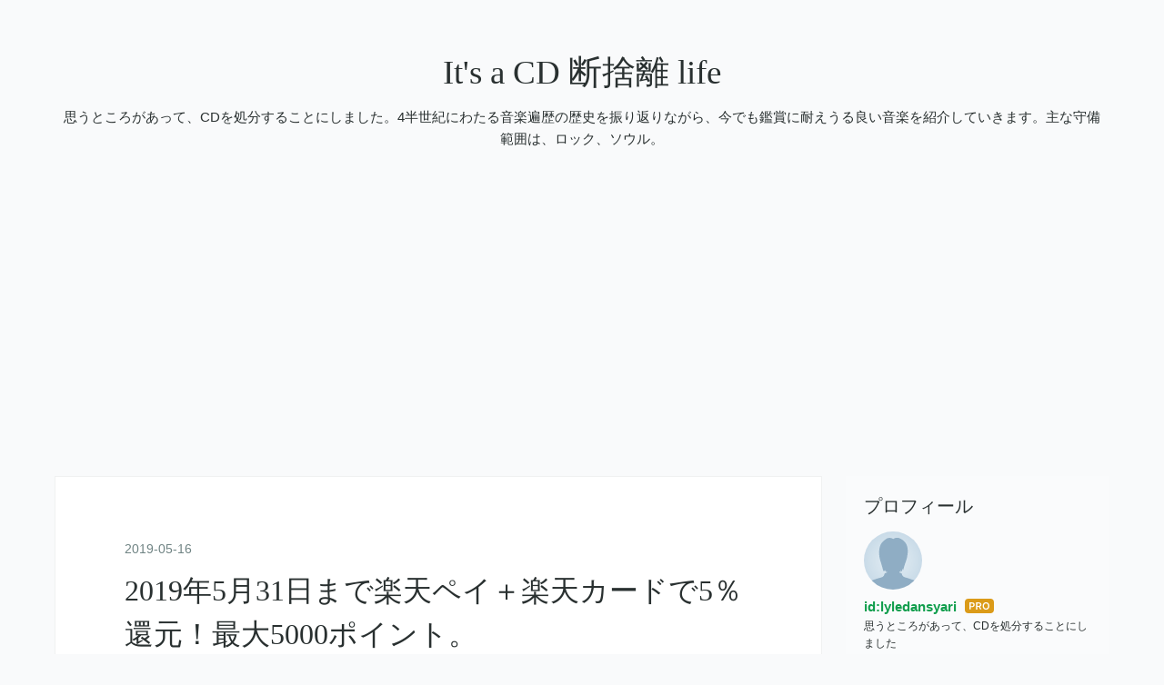

--- FILE ---
content_type: text/html; charset=utf-8
request_url: https://www.itsacddansyarilife.work/entry/rakutenpaycard
body_size: 11426
content:
<!DOCTYPE html>
<html
  lang="ja"

data-admin-domain="//blog.hatena.ne.jp"
data-admin-origin="https://blog.hatena.ne.jp"
data-author="lyledansyari"
data-avail-langs="ja en"
data-blog="lyledansyari.hatenablog.com"
data-blog-host="lyledansyari.hatenablog.com"
data-blog-is-public="1"
data-blog-name="It's a CD 断捨離 life"
data-blog-owner="lyledansyari"
data-blog-show-ads=""
data-blog-show-sleeping-ads=""
data-blog-uri="https://www.itsacddansyarilife.work/"
data-blog-uuid="17680117126979104774"
data-blogs-uri-base="https://www.itsacddansyarilife.work"
data-brand="pro"
data-data-layer="{&quot;hatenablog&quot;:{&quot;admin&quot;:{},&quot;analytics&quot;:{&quot;brand_property_id&quot;:&quot;&quot;,&quot;measurement_id&quot;:&quot;G-GCQN1R8C7T&quot;,&quot;non_sampling_property_id&quot;:&quot;&quot;,&quot;property_id&quot;:&quot;UA-135433039-1&quot;,&quot;separated_property_id&quot;:&quot;UA-29716941-20&quot;},&quot;blog&quot;:{&quot;blog_id&quot;:&quot;17680117126979104774&quot;,&quot;content_seems_japanese&quot;:&quot;true&quot;,&quot;disable_ads&quot;:&quot;custom_domain&quot;,&quot;enable_ads&quot;:&quot;false&quot;,&quot;enable_keyword_link&quot;:&quot;false&quot;,&quot;entry_show_footer_related_entries&quot;:&quot;true&quot;,&quot;force_pc_view&quot;:&quot;false&quot;,&quot;is_public&quot;:&quot;true&quot;,&quot;is_responsive_view&quot;:&quot;false&quot;,&quot;is_sleeping&quot;:&quot;true&quot;,&quot;lang&quot;:&quot;ja&quot;,&quot;name&quot;:&quot;It's a CD \u65ad\u6368\u96e2 life&quot;,&quot;owner_name&quot;:&quot;lyledansyari&quot;,&quot;uri&quot;:&quot;https://www.itsacddansyarilife.work/&quot;},&quot;brand&quot;:&quot;pro&quot;,&quot;page_id&quot;:&quot;entry&quot;,&quot;permalink_entry&quot;:{&quot;author_name&quot;:&quot;lyledansyari&quot;,&quot;categories&quot;:&quot;&quot;,&quot;character_count&quot;:983,&quot;date&quot;:&quot;2019-05-16&quot;,&quot;entry_id&quot;:&quot;17680117127133286805&quot;,&quot;first_category&quot;:&quot;&quot;,&quot;hour&quot;:&quot;7&quot;,&quot;title&quot;:&quot;2019\u5e745\u670831\u65e5\u307e\u3067\u697d\u5929\u30da\u30a4\uff0b\u697d\u5929\u30ab\u30fc\u30c9\u30675\uff05\u9084\u5143\uff01\u6700\u59275000\u30dd\u30a4\u30f3\u30c8\u3002&quot;,&quot;uri&quot;:&quot;https://www.itsacddansyarilife.work/entry/rakutenpaycard&quot;},&quot;pro&quot;:&quot;pro&quot;,&quot;router_type&quot;:&quot;blogs&quot;}}"
data-device="pc"
data-dont-recommend-pro="false"
data-global-domain="https://hatena.blog"
data-globalheader-color="b"
data-globalheader-type="pc"
data-has-touch-view="1"
data-help-url="https://help.hatenablog.com"
data-hide-header="1"
data-page="entry"
data-parts-domain="https://hatenablog-parts.com"
data-plus-available="1"
data-pro="true"
data-router-type="blogs"
data-sentry-dsn="https://03a33e4781a24cf2885099fed222b56d@sentry.io/1195218"
data-sentry-environment="production"
data-sentry-sample-rate="0.1"
data-static-domain="https://cdn.blog.st-hatena.com"
data-version="ce040fcbad0d42a5e1cae88990dad0"




  data-initial-state="{}"

  >
  <head prefix="og: http://ogp.me/ns# fb: http://ogp.me/ns/fb# article: http://ogp.me/ns/article#">

  

  
  <meta name="viewport" content="width=device-width, initial-scale=1.0" />


  


  

  <meta name="robots" content="max-image-preview:large" />


  <meta charset="utf-8"/>
  <meta http-equiv="X-UA-Compatible" content="IE=7; IE=9; IE=10; IE=11" />
  <title>2019年5月31日まで楽天ペイ＋楽天カードで5％還元！最大5000ポイント。 - It&#39;s a CD 断捨離 life</title>

  
  <link rel="canonical" href="https://www.itsacddansyarilife.work/entry/rakutenpaycard"/>



  

<meta itemprop="name" content="2019年5月31日まで楽天ペイ＋楽天カードで5％還元！最大5000ポイント。 - It&#39;s a CD 断捨離 life"/>

  <meta itemprop="image" content="https://cdn.image.st-hatena.com/image/scale/4dbeae75a5cedcb511fff3fd37ac618a55b74fc9/backend=imagemagick;version=1;width=1300/https%3A%2F%2Ffinance.jp.rakuten-static.com%2Frpay%2Fimg%2F1%2Fcommon%2Fshop%2Fshop_logos_pc.png%3Fv%3D20190327"/>


  <meta property="og:title" content="2019年5月31日まで楽天ペイ＋楽天カードで5％還元！最大5000ポイント。 - It&#39;s a CD 断捨離 life"/>
<meta property="og:type" content="article"/>
  <meta property="og:url" content="https://www.itsacddansyarilife.work/entry/rakutenpaycard"/>

  <meta property="og:image" content="https://cdn.image.st-hatena.com/image/scale/4dbeae75a5cedcb511fff3fd37ac618a55b74fc9/backend=imagemagick;version=1;width=1300/https%3A%2F%2Ffinance.jp.rakuten-static.com%2Frpay%2Fimg%2F1%2Fcommon%2Fshop%2Fshop_logos_pc.png%3Fv%3D20190327"/>

<meta property="og:image:alt" content="2019年5月31日まで楽天ペイ＋楽天カードで5％還元！最大5000ポイント。 - It&#39;s a CD 断捨離 life"/>
    <meta property="og:description" content="楽天カードだと期間中5％還元（普段は1.5％）エントリー要 キャンペーン特典：200円のご利用につき、7ポイント楽天ペイアプリ：200円のご利用につき、楽天ペイアプリご利用ポイント1ポイント楽天カード: 100円のご利用につき、カードご利用ポイント1ポイント合計：200円のご利用につき、10ポイント（5％）還元 2019年8月31日頃に9月30日までつかえる期間限定ポイント 楽天ペイのメリットはクレジットカードを出さずに会計出来ること。 上限5000ポイントなので、50000円が目安。 楽天生命パークにいって野球観戦＆グッズ買う 楽天ペイ対応の飲み屋で幹事をする 必要な家電を買う 囲い込んだ後…" />
<meta property="og:site_name" content="It&#39;s a CD 断捨離 life"/>

  <meta property="article:published_time" content="2019-05-15T22:34:50Z" />

      <meta name="twitter:card"  content="summary_large_image" />
    <meta name="twitter:image" content="https://cdn.image.st-hatena.com/image/scale/4dbeae75a5cedcb511fff3fd37ac618a55b74fc9/backend=imagemagick;version=1;width=1300/https%3A%2F%2Ffinance.jp.rakuten-static.com%2Frpay%2Fimg%2F1%2Fcommon%2Fshop%2Fshop_logos_pc.png%3Fv%3D20190327" />  <meta name="twitter:title" content="2019年5月31日まで楽天ペイ＋楽天カードで5％還元！最大5000ポイント。 - It&#39;s a CD 断捨離 life" />    <meta name="twitter:description" content="楽天カードだと期間中5％還元（普段は1.5％）エントリー要 キャンペーン特典：200円のご利用につき、7ポイント楽天ペイアプリ：200円のご利用につき、楽天ペイアプリご利用ポイント1ポイント楽天カード: 100円のご利用につき、カードご利用ポイント1ポイント合計：200円のご利用につき、10ポイント（5％）還元 201…" />  <meta name="twitter:app:name:iphone" content="はてなブログアプリ" />
  <meta name="twitter:app:id:iphone" content="583299321" />
  <meta name="twitter:app:url:iphone" content="hatenablog:///open?uri=https%3A%2F%2Fwww.itsacddansyarilife.work%2Fentry%2Frakutenpaycard" />  <meta name="twitter:site" content="@manonharley" />
  
    <meta name="description" content="楽天カードだと期間中5％還元（普段は1.5％）エントリー要 キャンペーン特典：200円のご利用につき、7ポイント楽天ペイアプリ：200円のご利用につき、楽天ペイアプリご利用ポイント1ポイント楽天カード: 100円のご利用につき、カードご利用ポイント1ポイント合計：200円のご利用につき、10ポイント（5％）還元 2019年8月31日頃に9月30日までつかえる期間限定ポイント 楽天ペイのメリットはクレジットカードを出さずに会計出来ること。 上限5000ポイントなので、50000円が目安。 楽天生命パークにいって野球観戦＆グッズ買う 楽天ペイ対応の飲み屋で幹事をする 必要な家電を買う 囲い込んだ後…" />
    <meta name="google-site-verification" content="YZQk68odo0O0sYCVC1r9Z_M5XaCTHpgXjADQ5QcZX44" />
    <meta name="keywords" content="断捨離、ミニマリスト、Ry Cooder, David Lindley, Jackson Browne, Blue Moon Quartet, Ban Ban Bazar, リアルマッコイズ, アメカジ,North mississi all stars, milwaukee Bucks, NBA,楽天スーパーポイント､ふるさと納税" />


  
<script
  id="embed-gtm-data-layer-loader"
  data-data-layer-page-specific="{&quot;hatenablog&quot;:{&quot;blogs_permalink&quot;:{&quot;is_blog_sleeping&quot;:&quot;true&quot;,&quot;has_related_entries_with_elasticsearch&quot;:&quot;true&quot;,&quot;blog_afc_issued&quot;:&quot;false&quot;,&quot;is_author_pro&quot;:&quot;true&quot;,&quot;entry_afc_issued&quot;:&quot;false&quot;}}}"
>
(function() {
  function loadDataLayer(elem, attrName) {
    if (!elem) { return {}; }
    var json = elem.getAttribute(attrName);
    if (!json) { return {}; }
    return JSON.parse(json);
  }

  var globalVariables = loadDataLayer(
    document.documentElement,
    'data-data-layer'
  );
  var pageSpecificVariables = loadDataLayer(
    document.getElementById('embed-gtm-data-layer-loader'),
    'data-data-layer-page-specific'
  );

  var variables = [globalVariables, pageSpecificVariables];

  if (!window.dataLayer) {
    window.dataLayer = [];
  }

  for (var i = 0; i < variables.length; i++) {
    window.dataLayer.push(variables[i]);
  }
})();
</script>

<!-- Google Tag Manager -->
<script>(function(w,d,s,l,i){w[l]=w[l]||[];w[l].push({'gtm.start':
new Date().getTime(),event:'gtm.js'});var f=d.getElementsByTagName(s)[0],
j=d.createElement(s),dl=l!='dataLayer'?'&l='+l:'';j.async=true;j.src=
'https://www.googletagmanager.com/gtm.js?id='+i+dl;f.parentNode.insertBefore(j,f);
})(window,document,'script','dataLayer','GTM-P4CXTW');</script>
<!-- End Google Tag Manager -->











  <link rel="shortcut icon" href="https://www.itsacddansyarilife.work/icon/favicon">
<link rel="apple-touch-icon" href="https://www.itsacddansyarilife.work/icon/touch">
<link rel="icon" sizes="192x192" href="https://www.itsacddansyarilife.work/icon/link">

  

<link rel="alternate" type="application/atom+xml" title="Atom" href="https://www.itsacddansyarilife.work/feed"/>
<link rel="alternate" type="application/rss+xml" title="RSS2.0" href="https://www.itsacddansyarilife.work/rss"/>

  <link rel="alternate" type="application/json+oembed" href="https://hatena.blog/oembed?url=https%3A%2F%2Fwww.itsacddansyarilife.work%2Fentry%2Frakutenpaycard&amp;format=json" title="oEmbed Profile of 2019年5月31日まで楽天ペイ＋楽天カードで5％還元！最大5000ポイント。"/>
<link rel="alternate" type="text/xml+oembed" href="https://hatena.blog/oembed?url=https%3A%2F%2Fwww.itsacddansyarilife.work%2Fentry%2Frakutenpaycard&amp;format=xml" title="oEmbed Profile of 2019年5月31日まで楽天ペイ＋楽天カードで5％還元！最大5000ポイント。"/>
  
  <link rel="author" href="http://www.hatena.ne.jp/lyledansyari/">

  

  
      <link rel="preload" href="https://finance.jp.rakuten-static.com/rpay/img/1/common/shop/shop_logos_pc.png?v=20190327" as="image"/>


  
    
<link rel="stylesheet" type="text/css" href="https://cdn.blog.st-hatena.com/css/blog.css?version=ce040fcbad0d42a5e1cae88990dad0"/>

    
  <link rel="stylesheet" type="text/css" href="https://usercss.blog.st-hatena.com/blog_style/17680117126979104774/d62c0b6bea2b849bda279988daff7ce3457eeb72"/>
  
  

  

  
<script> </script>

  
<style>
  div#google_afc_user,
  div.google-afc-user-container,
  div.google_afc_image,
  div.google_afc_blocklink {
      display: block !important;
  }
</style>


  

  
    <script type="application/ld+json">{"@context":"http://schema.org","@type":"Article","dateModified":"2019-05-16T07:34:50+09:00","datePublished":"2019-05-16T07:34:50+09:00","description":"楽天カードだと期間中5％還元（普段は1.5％）エントリー要 キャンペーン特典：200円のご利用につき、7ポイント楽天ペイアプリ：200円のご利用につき、楽天ペイアプリご利用ポイント1ポイント楽天カード: 100円のご利用につき、カードご利用ポイント1ポイント合計：200円のご利用につき、10ポイント（5％）還元 2019年8月31日頃に9月30日までつかえる期間限定ポイント 楽天ペイのメリットはクレジットカードを出さずに会計出来ること。 上限5000ポイントなので、50000円が目安。 楽天生命パークにいって野球観戦＆グッズ買う 楽天ペイ対応の飲み屋で幹事をする 必要な家電を買う 囲い込んだ後…","headline":"2019年5月31日まで楽天ペイ＋楽天カードで5％還元！最大5000ポイント。","image":["https://finance.jp.rakuten-static.com/rpay/img/1/common/shop/shop_logos_pc.png?v=20190327"],"mainEntityOfPage":{"@id":"https://www.itsacddansyarilife.work/entry/rakutenpaycard","@type":"WebPage"}}</script>

  

  <script async src="//pagead2.googlesyndication.com/pagead/js/adsbygoogle.js"></script>
<script>
     (adsbygoogle = window.adsbygoogle || []).push({
          google_ad_client: "ca-pub-2633316208105237",
          enable_page_level_ads: true
     });
</script>
</head>

  <body class="page-entry globalheader-off globalheader-ng-enabled">
    

<div id="globalheader-container"
  data-brand="hatenablog"
  style="display: none"
  >
  <iframe id="globalheader" height="37" frameborder="0" allowTransparency="true"></iframe>
</div>


  
  
  

  <div id="container">
    <div id="container-inner">
      <header id="blog-title" data-brand="hatenablog">
  <div id="blog-title-inner" >
    <div id="blog-title-content">
      <h1 id="title"><a href="https://www.itsacddansyarilife.work/">It&#39;s a CD 断捨離 life</a></h1>
      
        <h2 id="blog-description">思うところがあって、CDを処分することにしました。4半世紀にわたる音楽遍歴の歴史を振り返りながら、今でも鑑賞に耐えうる良い音楽を紹介していきます。主な守備範囲は、ロック、ソウル。</h2>
      
    </div>
  </div>
</header>

      

      
      




<div id="content" class="hfeed"
  
  >
  <div id="content-inner">
    <div id="wrapper">
      <div id="main">
        <div id="main-inner">
          

          



          
  
  <!-- google_ad_section_start -->
  <!-- rakuten_ad_target_begin -->
  
  
  

  

  
    
      
        <article class="entry hentry test-hentry js-entry-article date-first autopagerize_page_element chars-1200 words-100 mode-html entry-odd" id="entry-17680117127133286805" data-keyword-campaign="" data-uuid="17680117127133286805" data-publication-type="entry">
  <div class="entry-inner">
    <header class="entry-header">
  
    <div class="date entry-date first">
    <a href="https://www.itsacddansyarilife.work/archive/2019/05/16" rel="nofollow">
      <time datetime="2019-05-15T22:34:50Z" title="2019-05-15T22:34:50Z">
        <span class="date-year">2019</span><span class="hyphen">-</span><span class="date-month">05</span><span class="hyphen">-</span><span class="date-day">16</span>
      </time>
    </a>
      </div>
  <h1 class="entry-title">
  <a href="https://www.itsacddansyarilife.work/entry/rakutenpaycard" class="entry-title-link bookmark">2019年5月31日まで楽天ペイ＋楽天カードで5％還元！最大5000ポイント。</a>
</h1>

  
  


  

  

</header>

    


    <div class="entry-content hatenablog-entry">
  
    <ul class="table-of-contents">
    <li><a href="#楽天カードだと期間中5還元普段は15エントリー要">楽天カードだと期間中5％還元（普段は1.5％）エントリー要</a></li>
    <li><a href="#キャンペーン特典200円のご利用につき7ポイント楽天ペイアプリ200円のご利用につき楽天ペイアプリご利用ポイント1ポイント楽天カード-100円のご利用につきカードご利用ポイント1ポイント合計200円のご利用につき10ポイント5還元">キャンペーン特典：200円のご利用につき、7ポイント楽天ペイアプリ：200円のご利用につき、楽天ペイアプリご利用ポイント1ポイント楽天カード: 100円のご利用につき、カードご利用ポイント1ポイント合計：200円のご利用につき、10ポイント（5％）還元</a></li>
    <li><a href="#2019年8月31日頃に9月30日までつかえる期間限定ポイント">2019年8月31日頃に9月30日までつかえる期間限定ポイント</a></li>
    <li><a href="#楽天ペイのメリットはクレジットカードを出さずに会計出来ること">楽天ペイのメリットはクレジットカードを出さずに会計出来ること。</a></li>
    <li><a href="#上限5000ポイントなので50000円が目安">上限5000ポイントなので、50000円が目安。</a><ul>
            <li><a href="#楽天生命パークにいって野球観戦グッズ買う">楽天生命パークにいって野球観戦＆グッズ買う</a></li>
            <li><a href="#楽天ペイ対応の飲み屋で幹事をする">楽天ペイ対応の飲み屋で幹事をする</a></li>
            <li><a href="#必要な家電を買う">必要な家電を買う</a></li>
        </ul>
    </li>
    <li><a href="#囲い込んだ後どうなるんだろう">囲い込んだ後どうなるんだろう</a></li>
</ul>
<p> </p>
<script async="" src="//pagead2.googlesyndication.com/pagead/js/adsbygoogle.js"></script>
<p><ins class="adsbygoogle" style="display: block; text-align: center;" data-ad-layout="in-article" data-ad-format="fluid" data-ad-client="ca-pub-2633316208105237" data-ad-slot="4351997498"> </ins></p>
<p>楽天ペイ頑張りますね</p>
<h3 id="楽天カードだと期間中5還元普段は15エントリー要">楽天カードだと期間中5％還元（普段は1.5％）エントリー要</h3>
<p><iframe class="embed-card embed-webcard" style="display: block; width: 100%; height: 155px; max-width: 500px; margin: 10px 0px;" title="楽天ペイ: 楽天カードを設定したお支払いで期間中ずーーっと実質最大5％還元キャンペーン" src="https://hatenablog-parts.com/embed?url=https%3A%2F%2Fpay.rakuten.co.jp%2Fcampaign%2F2019%2F0515_card%2F%3Fscid%3Dwi_rpay_154_shop" frameborder="0" scrolling="no"></iframe><cite class="hatena-citation"><a href="https://pay.rakuten.co.jp/campaign/2019/0515_card/?scid=wi_rpay_154_shop">pay.rakuten.co.jp</a></cite></p>
<h3 id="キャンペーン特典200円のご利用につき7ポイント楽天ペイアプリ200円のご利用につき楽天ペイアプリご利用ポイント1ポイント楽天カード-100円のご利用につきカードご利用ポイント1ポイント合計200円のご利用につき10ポイント5還元"><span style="color: #222222; font-family: 'Hiragino Kaku Gothic ProN', Meiryo, 'MS PGothic', sans-serif; font-size: 14px; font-style: normal; font-variant-ligatures: normal; font-variant-caps: normal; font-weight: 400; letter-spacing: normal; orphans: 2; text-align: start; text-indent: 0px; text-transform: none; white-space: normal; widows: 2; word-spacing: 0px; -webkit-text-stroke-width: 0px; background-color: #ffffff; text-decoration-style: initial; text-decoration-color: initial; display: inline !important; float: none;">キャンペーン特典：200円のご利用につき、7ポイント</span><br style="box-sizing: border-box; background-repeat: no-repeat; color: #222222; font-family: 'Hiragino Kaku Gothic ProN', Meiryo, 'MS PGothic', sans-serif; font-size: 14px; font-style: normal; font-variant-ligatures: normal; font-variant-caps: normal; font-weight: 400; letter-spacing: normal; orphans: 2; text-align: start; text-indent: 0px; text-transform: none; white-space: normal; widows: 2; word-spacing: 0px; -webkit-text-stroke-width: 0px; background-color: #ffffff; text-decoration-style: initial; text-decoration-color: initial;" /><span style="color: #222222; font-family: 'Hiragino Kaku Gothic ProN', Meiryo, 'MS PGothic', sans-serif; font-size: 14px; font-style: normal; font-variant-ligatures: normal; font-variant-caps: normal; font-weight: 400; letter-spacing: normal; orphans: 2; text-align: start; text-indent: 0px; text-transform: none; white-space: normal; widows: 2; word-spacing: 0px; -webkit-text-stroke-width: 0px; background-color: #ffffff; text-decoration-style: initial; text-decoration-color: initial; display: inline !important; float: none;">楽天ペイアプリ：200円のご利用につき、楽天ペイアプリご利用ポイント1ポイント</span><br style="box-sizing: border-box; background-repeat: no-repeat; color: #222222; font-family: 'Hiragino Kaku Gothic ProN', Meiryo, 'MS PGothic', sans-serif; font-size: 14px; font-style: normal; font-variant-ligatures: normal; font-variant-caps: normal; font-weight: 400; letter-spacing: normal; orphans: 2; text-align: start; text-indent: 0px; text-transform: none; white-space: normal; widows: 2; word-spacing: 0px; -webkit-text-stroke-width: 0px; background-color: #ffffff; text-decoration-style: initial; text-decoration-color: initial;" /><span style="color: #222222; font-family: 'Hiragino Kaku Gothic ProN', Meiryo, 'MS PGothic', sans-serif; font-size: 14px; font-style: normal; font-variant-ligatures: normal; font-variant-caps: normal; font-weight: 400; letter-spacing: normal; orphans: 2; text-align: start; text-indent: 0px; text-transform: none; white-space: normal; widows: 2; word-spacing: 0px; -webkit-text-stroke-width: 0px; background-color: #ffffff; text-decoration-style: initial; text-decoration-color: initial; display: inline !important; float: none;">楽天カード: 100円のご利用につき、カードご利用ポイント1ポイント</span><br style="box-sizing: border-box; background-repeat: no-repeat; color: #222222; font-family: 'Hiragino Kaku Gothic ProN', Meiryo, 'MS PGothic', sans-serif; font-size: 14px; font-style: normal; font-variant-ligatures: normal; font-variant-caps: normal; font-weight: 400; letter-spacing: normal; orphans: 2; text-align: start; text-indent: 0px; text-transform: none; white-space: normal; widows: 2; word-spacing: 0px; -webkit-text-stroke-width: 0px; background-color: #ffffff; text-decoration-style: initial; text-decoration-color: initial;" /><span style="color: #222222; font-family: 'Hiragino Kaku Gothic ProN', Meiryo, 'MS PGothic', sans-serif; font-size: 14px; font-style: normal; font-variant-ligatures: normal; font-variant-caps: normal; font-weight: 400; letter-spacing: normal; orphans: 2; text-align: start; text-indent: 0px; text-transform: none; white-space: normal; widows: 2; word-spacing: 0px; -webkit-text-stroke-width: 0px; background-color: #ffffff; text-decoration-style: initial; text-decoration-color: initial; display: inline !important; float: none;">合計：200円のご利用につき、10ポイント（5％）還元</span></h3>
<h3 id="2019年8月31日頃に9月30日までつかえる期間限定ポイント">2019年8月31日頃に9月30日までつかえる期間限定ポイント</h3>
<p>二週間ではないので少し助かります。</p>
<p> </p>
<h3 id="楽天ペイのメリットはクレジットカードを出さずに会計出来ること">楽天ペイのメリットはクレジットカードを出さずに会計出来ること。</h3>
<p>メリットはこちらに書きました。</p>
<p><iframe class="embed-card embed-blogcard" style="display: block; width: 100%; height: 190px; max-width: 500px; margin: 10px 0px;" title="やっと分かった！楽天ペイのメリット、デメリット - It's a CD 断捨離 life" src="https://hatenablog-parts.com/embed?url=https%3A%2F%2Fwww.itsacddansyarilife.work%2Fentry%2FRukutenpay0508" frameborder="0" scrolling="no"></iframe><cite class="hatena-citation"><a href="https://www.itsacddansyarilife.work/entry/Rukutenpay0508">www.itsacddansyarilife.work</a></cite></p>
<p> </p>
<h3 id="上限5000ポイントなので50000円が目安">上限5000ポイントなので、50000円が目安。</h3>
<p>そうなると、日常のコンビニでは現実的には不可能かな。一回の使用も4000円が上限で市。</p>
<p><img src="https://finance.jp.rakuten-static.com/rpay/img/1/common/shop/shop_logos_pc.png?v=20190327" alt="æ¥½å¤©ãã¤ã¢ããªã§ä½¿ãããåºãå¨å½ã®ãã¡ããªã¼ãã¼ãã»ã­ã¼ã½ã³ã»ããã¹ãããã»ããã©ãªã©ã®ã³ã³ããã¨ã³ã¹ã¹ãã¢ãé£²ã¿ä¼ã§ä½¿ãããåºãå¯¾å¿æ¡å¤§ä¸­ï¼" /></p>
<h4 id="楽天生命パークにいって野球観戦グッズ買う">楽天生命パークにいって野球観戦＆グッズ買う</h4>
<p>まあ、無駄遣いかもしれないけど。</p>
<h4 id="楽天ペイ対応の飲み屋で幹事をする">楽天ペイ対応の飲み屋で幹事をする</h4>
<p>一時的にキャッシュフローがよくなるかも。</p>
<h4 id="必要な家電を買う">必要な家電を買う</h4>
<p>不要なものを買う必要はないけど</p>
<p> </p>
<h3 id="囲い込んだ後どうなるんだろう">囲い込んだ後どうなるんだろう</h3>
<p>楽天ペイなどが主な決済になって、還元率がなくなる。なんていうはしごを外された状態になる可能性があるので、今のうちにポイントためないと。</p>
<p> </p>
<p>本日お買い物マラソン最終日！</p>
<p><a href="https://hb.afl.rakuten.co.jp/hsc/1821e34f.6468d9c0.1821e20e.a1a00242/?link_type=pict&amp;ut=eyJwYWdlIjoic2hvcCIsInR5cGUiOiJwaWN0IiwiY29sIjowLCJjYXQiOiIxIiwiYmFuIjoiNzE3ODE4In0%3D" target="_blank" rel="nofollow noopener noreferrer" style="word-wrap: break-word;"><img style="margin: 2px;" title="" src="https://hbb.afl.rakuten.co.jp/hsb/1821e34f.6468d9c0.1821e20e.a1a00242/?me_id=1&amp;me_adv_id=717818&amp;t=pict" alt="" border="0" /></a></p>
<p>次のお買い物マラソンかスーパーセールまでにはしっかり対策を！</p>
<p> </p>
<p><iframe class="embed-card embed-blogcard" style="display: block; width: 100%; height: 190px; max-width: 500px; margin: 10px 0px;" title="2019年5月11日20:00-18日1:59　令和最初の楽天お買い物マラソン。事前エントリーで150万ポイント山分け！ - It's a CD 断捨離 life" src="https://hatenablog-parts.com/embed?url=https%3A%2F%2Fwww.itsacddansyarilife.work%2Fentry%2FrakutenreiwaSale001" frameborder="0" scrolling="no"></iframe><cite class="hatena-citation"><a href="https://www.itsacddansyarilife.work/entry/rakutenreiwaSale001">www.itsacddansyarilife.work</a></cite></p>
<p> </p>
<p>楽天も8点差をひっくり返すという大勝利！ポイント2倍</p>
<p><a href="https://hb.afl.rakuten.co.jp/hsc/18742545.b18b4c74.1821e20e.a1a00242/?link_type=pict&amp;ut=eyJwYWdlIjoic2hvcCIsInR5cGUiOiJwaWN0IiwiY29sIjowLCJjYXQiOiI4NSIsImJhbiI6IjE0MzQyNjEifQ%3D%3D" target="_blank" rel="nofollow noopener noreferrer" style="word-wrap: break-word;"><img style="margin: 2px;" title="" src="https://hbb.afl.rakuten.co.jp/hsb/18742545.b18b4c74.1821e20e.a1a00242/?me_id=1&amp;me_adv_id=1434261&amp;t=pict" alt="" border="0" /></a></p>
<p> </p>
<script>// <![CDATA[
(adsbygoogle = window.adsbygoogle || []).push({});
// ]]></script>
<p><a href="https://music.blogmura.com/ranking.html?p_cid=10983031" target="_blank"><img src="https://b.blogmura.com/original/1159385" alt="にほんブログ村 音楽ブログへ" width="240" height="240" border="0" /></a><br /><a href="https://music.blogmura.com/ranking.html?p_cid=10983031">にほんブログ村</a></p>
<script async="" src="//pagead2.googlesyndication.com/pagead/js/adsbygoogle.js"></script>

<p><ins class="adsbygoogle" style="display: block;" data-ad-client="ca-pub-2633316208105237" data-ad-slot="6288250911" data-ad-format="auto" data-full-width-responsive="true"> </ins></p>
<script>// <![CDATA[
(adsbygoogle = window.adsbygoogle || []).push({});
// ]]></script>
    
    




    

  
</div>

    
  <footer class="entry-footer">
    
    <div class="entry-tags-wrapper">
  <div class="entry-tags">  </div>
</div>

    <p class="entry-footer-section track-inview-by-gtm" data-gtm-track-json="{&quot;area&quot;: &quot;finish_reading&quot;}">
  <span class="author vcard"><span class="fn" data-load-nickname="1" data-user-name="lyledansyari" >lyledansyari</span></span>
  <span class="entry-footer-time"><a href="https://www.itsacddansyarilife.work/entry/rakutenpaycard"><time data-relative datetime="2019-05-15T22:34:50Z" title="2019-05-15T22:34:50Z" class="updated">2019-05-16 07:34</time></a></span>
  
  
  
</p>

    
  <div
    class="hatena-star-container"
    data-hatena-star-container
    data-hatena-star-url="https://www.itsacddansyarilife.work/entry/rakutenpaycard"
    data-hatena-star-title="2019年5月31日まで楽天ペイ＋楽天カードで5％還元！最大5000ポイント。"
    data-hatena-star-variant="profile-icon"
    data-hatena-star-profile-url-template="https://blog.hatena.ne.jp/{username}/"
  ></div>


    
<div class="social-buttons">
  
  
    <div class="social-button-item">
      <a href="https://b.hatena.ne.jp/entry/s/www.itsacddansyarilife.work/entry/rakutenpaycard" class="hatena-bookmark-button" data-hatena-bookmark-url="https://www.itsacddansyarilife.work/entry/rakutenpaycard" data-hatena-bookmark-layout="vertical-balloon" data-hatena-bookmark-lang="ja" title="この記事をはてなブックマークに追加"><img src="https://b.st-hatena.com/images/entry-button/button-only.gif" alt="この記事をはてなブックマークに追加" width="20" height="20" style="border: none;" /></a>
    </div>
  
  
    <div class="social-button-item">
      <div class="fb-share-button" data-layout="box_count" data-href="https://www.itsacddansyarilife.work/entry/rakutenpaycard"></div>
    </div>
  
  
    
    
    <div class="social-button-item">
      <a
          class="entry-share-button entry-share-button-twitter test-share-button-twitter"
          href="https://x.com/intent/tweet?text=2019%E5%B9%B45%E6%9C%8831%E6%97%A5%E3%81%BE%E3%81%A7%E6%A5%BD%E5%A4%A9%E3%83%9A%E3%82%A4%EF%BC%8B%E6%A5%BD%E5%A4%A9%E3%82%AB%E3%83%BC%E3%83%89%E3%81%A75%EF%BC%85%E9%82%84%E5%85%83%EF%BC%81%E6%9C%80%E5%A4%A75000%E3%83%9D%E3%82%A4%E3%83%B3%E3%83%88%E3%80%82+-+It&#39;s+a+CD+%E6%96%AD%E6%8D%A8%E9%9B%A2+life&amp;url=https%3A%2F%2Fwww.itsacddansyarilife.work%2Fentry%2Frakutenpaycard"
          title="X（Twitter）で投稿する"
        ></a>
    </div>
  
  
  
  
  
  
</div>

    

    <div class="customized-footer">
      

        

          <div class="entry-footer-modules" id="entry-footer-secondary-modules">      
<div class="hatena-module hatena-module-related-entries" >
      
  <!-- Hatena-Epic-has-related-entries-with-elasticsearch:true -->
  <div class="hatena-module-title">
    関連記事
  </div>
  <div class="hatena-module-body">
    <ul class="related-entries hatena-urllist urllist-with-thumbnails">
  
  
    
    <li class="urllist-item related-entries-item">
      <div class="urllist-item-inner related-entries-item-inner">
        
          
                      <a class="urllist-image-link related-entries-image-link" href="https://www.itsacddansyarilife.work/entry/rakutensaleApril01">
  <img alt="2020年4月9日20:00-16日1:59　お買い物マラソン" src="https://cdn.image.st-hatena.com/image/square/a8febde45175ff42b32b1d884de12ac0ccdbc238/backend=imagemagick;height=100;version=1;width=100/https%3A%2F%2Fhbb.afl.rakuten.co.jp%2Fhsb%2F1821e34f.6468d9c0.1821e20e.a1a00242%2F%3Fme_id%3D1%26me_adv_id%3D717818%26t%3Dpict" class="urllist-image related-entries-image" title="2020年4月9日20:00-16日1:59　お買い物マラソン" width="100" height="100" loading="lazy">
</a>
            <div class="urllist-date-link related-entries-date-link">
  <a href="https://www.itsacddansyarilife.work/archive/2020/04/09" rel="nofollow">
    <time datetime="2020-04-09T11:00:00Z" title="2020年4月9日">
      2020-04-09
    </time>
  </a>
</div>

          <a href="https://www.itsacddansyarilife.work/entry/rakutensaleApril01" class="urllist-title-link related-entries-title-link  urllist-title related-entries-title">2020年4月9日20:00-16日1:59 お買い物マラソン</a>




          
          

                      <div class="urllist-entry-body related-entries-entry-body">節約するならセールで買いましょう。 楽天市場×ふるさと納税を…</div>
      </div>
    </li>
  
    
    <li class="urllist-item related-entries-item">
      <div class="urllist-item-inner related-entries-item-inner">
        
          
                      <a class="urllist-image-link related-entries-image-link" href="https://www.itsacddansyarilife.work/entry/rakutenkamimawariJan02">
  <img alt="2020年1月24日20:00-28日1:59　お買い物マラソン" src="https://cdn.image.st-hatena.com/image/square/a8febde45175ff42b32b1d884de12ac0ccdbc238/backend=imagemagick;height=100;version=1;width=100/https%3A%2F%2Fhbb.afl.rakuten.co.jp%2Fhsb%2F1821e34f.6468d9c0.1821e20e.a1a00242%2F%3Fme_id%3D1%26me_adv_id%3D717818%26t%3Dpict" class="urllist-image related-entries-image" title="2020年1月24日20:00-28日1:59　お買い物マラソン" width="100" height="100" loading="lazy">
</a>
            <div class="urllist-date-link related-entries-date-link">
  <a href="https://www.itsacddansyarilife.work/archive/2020/01/24" rel="nofollow">
    <time datetime="2020-01-24T11:30:00Z" title="2020年1月24日">
      2020-01-24
    </time>
  </a>
</div>

          <a href="https://www.itsacddansyarilife.work/entry/rakutenkamimawariJan02" class="urllist-title-link related-entries-title-link  urllist-title related-entries-title">2020年1月24日20:00-28日1:59 お買い物マラソン</a>




          
          

                      <div class="urllist-entry-body related-entries-entry-body">節約するならセールで買いましょう。 楽天市場×ふるさと納税を…</div>
      </div>
    </li>
  
    
    <li class="urllist-item related-entries-item">
      <div class="urllist-item-inner related-entries-item-inner">
        
          
                      <a class="urllist-image-link related-entries-image-link" href="https://www.itsacddansyarilife.work/entry/rakuntenDec">
  <img alt="2019年12月19日20:00-26日1:59　お買い物マラソン" src="https://cdn.image.st-hatena.com/image/square/a8febde45175ff42b32b1d884de12ac0ccdbc238/backend=imagemagick;height=100;version=1;width=100/https%3A%2F%2Fhbb.afl.rakuten.co.jp%2Fhsb%2F1821e34f.6468d9c0.1821e20e.a1a00242%2F%3Fme_id%3D1%26me_adv_id%3D717818%26t%3Dpict" class="urllist-image related-entries-image" title="2019年12月19日20:00-26日1:59　お買い物マラソン" width="100" height="100" loading="lazy">
</a>
            <div class="urllist-date-link related-entries-date-link">
  <a href="https://www.itsacddansyarilife.work/archive/2019/12/19" rel="nofollow">
    <time datetime="2019-12-19T11:00:00Z" title="2019年12月19日">
      2019-12-19
    </time>
  </a>
</div>

          <a href="https://www.itsacddansyarilife.work/entry/rakuntenDec" class="urllist-title-link related-entries-title-link  urllist-title related-entries-title">2019年12月19日20:00-26日1:59 お買い物マラソン</a>




          
          

                      <div class="urllist-entry-body related-entries-entry-body">セール以外で買うのアホじゃないか？と言う頻度 楽天市場×ふる…</div>
      </div>
    </li>
  
    
    <li class="urllist-item related-entries-item">
      <div class="urllist-item-inner related-entries-item-inner">
        
          
                      <a class="urllist-image-link related-entries-image-link" href="https://www.itsacddansyarilife.work/entry/ralkutensupersale">
  <img alt="2019年12月4日20:00-11日1:59　お買い物マラソン" src="https://cdn.image.st-hatena.com/image/square/a8febde45175ff42b32b1d884de12ac0ccdbc238/backend=imagemagick;height=100;version=1;width=100/https%3A%2F%2Fhbb.afl.rakuten.co.jp%2Fhsb%2F1821e34f.6468d9c0.1821e20e.a1a00242%2F%3Fme_id%3D1%26me_adv_id%3D717818%26t%3Dpict" class="urllist-image related-entries-image" title="2019年12月4日20:00-11日1:59　お買い物マラソン" width="100" height="100" loading="lazy">
</a>
            <div class="urllist-date-link related-entries-date-link">
  <a href="https://www.itsacddansyarilife.work/archive/2019/12/04" rel="nofollow">
    <time datetime="2019-12-04T11:00:00Z" title="2019年12月4日">
      2019-12-04
    </time>
  </a>
</div>

          <a href="https://www.itsacddansyarilife.work/entry/ralkutensupersale" class="urllist-title-link related-entries-title-link  urllist-title related-entries-title">2019年12月4日20:00-11日1:59 お買い物マラソン</a>




          
          

                      <div class="urllist-entry-body related-entries-entry-body">セール以外で買うのアホじゃないか？と言う頻度 楽天市場×ふる…</div>
      </div>
    </li>
  
    
    <li class="urllist-item related-entries-item">
      <div class="urllist-item-inner related-entries-item-inner">
        
          
                      <a class="urllist-image-link related-entries-image-link" href="https://www.itsacddansyarilife.work/entry/rakutensaleNov01">
  <img alt="2019年11月4日20:00-10日23:59　お買い物マラソン" src="https://cdn.image.st-hatena.com/image/square/a8febde45175ff42b32b1d884de12ac0ccdbc238/backend=imagemagick;height=100;version=1;width=100/https%3A%2F%2Fhbb.afl.rakuten.co.jp%2Fhsb%2F1821e34f.6468d9c0.1821e20e.a1a00242%2F%3Fme_id%3D1%26me_adv_id%3D717818%26t%3Dpict" class="urllist-image related-entries-image" title="2019年11月4日20:00-10日23:59　お買い物マラソン" width="100" height="100" loading="lazy">
</a>
            <div class="urllist-date-link related-entries-date-link">
  <a href="https://www.itsacddansyarilife.work/archive/2019/11/04" rel="nofollow">
    <time datetime="2019-11-04T11:00:00Z" title="2019年11月4日">
      2019-11-04
    </time>
  </a>
</div>

          <a href="https://www.itsacddansyarilife.work/entry/rakutensaleNov01" class="urllist-title-link related-entries-title-link  urllist-title related-entries-title">2019年11月4日20:00-10日23:59 お買い物マラソン</a>




          
          

                      <div class="urllist-entry-body related-entries-entry-body">セール以外で買うのアホじゃないか？と言う頻度 もはやいつも「…</div>
      </div>
    </li>
  
</ul>

  </div>
</div>
  </div>
        

      
    </div>
    
  <div class="comment-box js-comment-box">
    
    <ul class="comment js-comment">
      <li class="read-more-comments" style="display: none;"><a>もっと読む</a></li>
    </ul>
    
      <a class="leave-comment-title js-leave-comment-title">コメントを書く</a>
    
  </div>

  </footer>

  </div>
</article>

      
      
    
  

  
  <!-- rakuten_ad_target_end -->
  <!-- google_ad_section_end -->
  
  
  
  <div class="pager pager-permalink permalink">
    
      
      <span class="pager-prev">
        <a href="https://www.itsacddansyarilife.work/entry/day0082" rel="prev">
          <span class="pager-arrow">&laquo; </span>
          82日目M.S.Subbulakshmiの凄い声。面白か…
        </a>
      </span>
    
    
      
      <span class="pager-next">
        <a href="https://www.itsacddansyarilife.work/entry/day0081" rel="next">
          81日目Peter Paul &amp; Mary &quot;Live in Japan,…
          <span class="pager-arrow"> &raquo;</span>
        </a>
      </span>
    
  </div>


  



        </div>
      </div>

      <aside id="box1">
  <div id="box1-inner">
  </div>
</aside>

    </div><!-- #wrapper -->

    
<aside id="box2">
  
  <div id="box2-inner">
    
      

<div class="hatena-module hatena-module-profile">
  <div class="hatena-module-title">
    プロフィール
  </div>
  <div class="hatena-module-body">
    
    <a href="https://www.itsacddansyarilife.work/about" class="profile-icon-link">
      <img src="https://cdn.profile-image.st-hatena.com/users/lyledansyari/profile.png"
      alt="id:lyledansyari" class="profile-icon" />
    </a>
    

    
    <span class="id">
      <a href="https://www.itsacddansyarilife.work/about" class="hatena-id-link"><span data-load-nickname="1" data-user-name="lyledansyari">id:lyledansyari</span></a>
      
  
  
    <a href="https://blog.hatena.ne.jp/-/pro?plus_via=blog_plus_badge&amp;utm_source=pro_badge&amp;utm_medium=referral&amp;utm_campaign=register_pro" title="はてなブログPro"><i class="badge-type-pro">はてなブログPro</i></a>
  


    </span>
    

    

    
    <div class="profile-description">
      <p>思うところがあって、CDを処分することにしました</p>

    </div>
    

    
      <div class="hatena-follow-button-box btn-subscribe js-hatena-follow-button-box"
  
  >

  <a href="#" class="hatena-follow-button js-hatena-follow-button">
    <span class="subscribing">
      <span class="foreground">読者です</span>
      <span class="background">読者をやめる</span>
    </span>
    <span class="unsubscribing" data-track-name="profile-widget-subscribe-button" data-track-once>
      <span class="foreground">読者になる</span>
      <span class="background">読者になる</span>
    </span>
  </a>
  <div class="subscription-count-box js-subscription-count-box">
    <i></i>
    <u></u>
    <span class="subscription-count js-subscription-count">
    </span>
  </div>
</div>

    

    

    <div class="profile-about">
      <a href="https://www.itsacddansyarilife.work/about">このブログについて</a>
    </div>

  </div>
</div>

    
      <div class="hatena-module hatena-module-search-box">
  <div class="hatena-module-title">
    検索
  </div>
  <div class="hatena-module-body">
    <form class="search-form" role="search" action="https://www.itsacddansyarilife.work/search" method="get">
  <input type="text" name="q" class="search-module-input" value="" placeholder="記事を検索" required>
  <input type="submit" value="検索" class="search-module-button" />
</form>

  </div>
</div>

    
      <div class="hatena-module hatena-module-links">
  <div class="hatena-module-title">
    リンク
  </div>
  <div class="hatena-module-body">
    <ul class="hatena-urllist">
      
        <li>
          <a href="https://hatena.blog/">はてなブログ</a>
        </li>
      
        <li>
          <a href="https://hatena.blog/guide?via=200109">ブログをはじめる</a>
        </li>
      
        <li>
          <a href="http://blog.hatenablog.com">週刊はてなブログ</a>
        </li>
      
        <li>
          <a href="https://hatena.blog/guide/pro">はてなブログPro</a>
        </li>
      
    </ul>
  </div>
</div>

    
      <div class="hatena-module hatena-module-recent-entries ">
  <div class="hatena-module-title">
    <a href="https://www.itsacddansyarilife.work/archive">
      最新記事
    </a>
  </div>
  <div class="hatena-module-body">
    <ul class="recent-entries hatena-urllist ">
  
  
    
    <li class="urllist-item recent-entries-item">
      <div class="urllist-item-inner recent-entries-item-inner">
        
          
          
          <a href="https://www.itsacddansyarilife.work/entry/sweetsoul20211128" class="urllist-title-link recent-entries-title-link  urllist-title recent-entries-title">Sweet Soulで棚からひとつかみ　山下達郎のサンデーソングブック　2021年11月28日</a>




          
          

                </div>
    </li>
  
    
    <li class="urllist-item recent-entries-item">
      <div class="urllist-item-inner recent-entries-item-inner">
        
          
          
          <a href="https://www.itsacddansyarilife.work/entry/sweetsoul20211121" class="urllist-title-link recent-entries-title-link  urllist-title recent-entries-title">Sweet Soulで棚からひとつかみ　山下達郎のサンデーソングブック　2021年11月21日</a>




          
          

                </div>
    </li>
  
    
    <li class="urllist-item recent-entries-item">
      <div class="urllist-item-inner recent-entries-item-inner">
        
          
          
          <a href="https://www.itsacddansyarilife.work/entry/trio" class="urllist-title-link recent-entries-title-link  urllist-title recent-entries-title">山下達郎の「好きなトリオのバンド」タツローマニア121（2022年春）</a>




          
          

                </div>
    </li>
  
    
    <li class="urllist-item recent-entries-item">
      <div class="urllist-item-inner recent-entries-item-inner">
        
          
          
          <a href="https://www.itsacddansyarilife.work/entry/compi02" class="urllist-title-link recent-entries-title-link  urllist-title recent-entries-title">山下達郎の「大好きなコンピレーションアルバム」タツローマニア120（2021年冬）</a>




          
          

                </div>
    </li>
  
    
    <li class="urllist-item recent-entries-item">
      <div class="urllist-item-inner recent-entries-item-inner">
        
          
          
          <a href="https://www.itsacddansyarilife.work/entry/compi01" class="urllist-title-link recent-entries-title-link  urllist-title recent-entries-title">山下達郎の「大好きなコンピレーションアルバム」タツローマニア119（2021年秋）</a>




          
          

                </div>
    </li>
  
</ul>

      </div>
</div>

    
      

<div class="hatena-module hatena-module-archive" data-archive-type="default" data-archive-url="https://www.itsacddansyarilife.work/archive">
  <div class="hatena-module-title">
    <a href="https://www.itsacddansyarilife.work/archive">月別アーカイブ</a>
  </div>
  <div class="hatena-module-body">
    
      
        <ul class="hatena-urllist">
          
            <li class="archive-module-year archive-module-year-hidden" data-year="2022">
              <div class="archive-module-button">
                <span class="archive-module-hide-button">▼</span>
                <span class="archive-module-show-button">▶</span>
              </div>
              <a href="https://www.itsacddansyarilife.work/archive/2022" class="archive-module-year-title archive-module-year-2022">
                2022
              </a>
              <ul class="archive-module-months">
                
                  <li class="archive-module-month">
                    <a href="https://www.itsacddansyarilife.work/archive/2022/04" class="archive-module-month-title archive-module-month-2022-4">
                      2022 / 4
                    </a>
                  </li>
                
                  <li class="archive-module-month">
                    <a href="https://www.itsacddansyarilife.work/archive/2022/03" class="archive-module-month-title archive-module-month-2022-3">
                      2022 / 3
                    </a>
                  </li>
                
              </ul>
            </li>
          
            <li class="archive-module-year archive-module-year-hidden" data-year="2021">
              <div class="archive-module-button">
                <span class="archive-module-hide-button">▼</span>
                <span class="archive-module-show-button">▶</span>
              </div>
              <a href="https://www.itsacddansyarilife.work/archive/2021" class="archive-module-year-title archive-module-year-2021">
                2021
              </a>
              <ul class="archive-module-months">
                
                  <li class="archive-module-month">
                    <a href="https://www.itsacddansyarilife.work/archive/2021/06" class="archive-module-month-title archive-module-month-2021-6">
                      2021 / 6
                    </a>
                  </li>
                
              </ul>
            </li>
          
            <li class="archive-module-year archive-module-year-hidden" data-year="2020">
              <div class="archive-module-button">
                <span class="archive-module-hide-button">▼</span>
                <span class="archive-module-show-button">▶</span>
              </div>
              <a href="https://www.itsacddansyarilife.work/archive/2020" class="archive-module-year-title archive-module-year-2020">
                2020
              </a>
              <ul class="archive-module-months">
                
                  <li class="archive-module-month">
                    <a href="https://www.itsacddansyarilife.work/archive/2020/12" class="archive-module-month-title archive-module-month-2020-12">
                      2020 / 12
                    </a>
                  </li>
                
                  <li class="archive-module-month">
                    <a href="https://www.itsacddansyarilife.work/archive/2020/10" class="archive-module-month-title archive-module-month-2020-10">
                      2020 / 10
                    </a>
                  </li>
                
                  <li class="archive-module-month">
                    <a href="https://www.itsacddansyarilife.work/archive/2020/06" class="archive-module-month-title archive-module-month-2020-6">
                      2020 / 6
                    </a>
                  </li>
                
                  <li class="archive-module-month">
                    <a href="https://www.itsacddansyarilife.work/archive/2020/05" class="archive-module-month-title archive-module-month-2020-5">
                      2020 / 5
                    </a>
                  </li>
                
                  <li class="archive-module-month">
                    <a href="https://www.itsacddansyarilife.work/archive/2020/04" class="archive-module-month-title archive-module-month-2020-4">
                      2020 / 4
                    </a>
                  </li>
                
                  <li class="archive-module-month">
                    <a href="https://www.itsacddansyarilife.work/archive/2020/03" class="archive-module-month-title archive-module-month-2020-3">
                      2020 / 3
                    </a>
                  </li>
                
                  <li class="archive-module-month">
                    <a href="https://www.itsacddansyarilife.work/archive/2020/02" class="archive-module-month-title archive-module-month-2020-2">
                      2020 / 2
                    </a>
                  </li>
                
                  <li class="archive-module-month">
                    <a href="https://www.itsacddansyarilife.work/archive/2020/01" class="archive-module-month-title archive-module-month-2020-1">
                      2020 / 1
                    </a>
                  </li>
                
              </ul>
            </li>
          
            <li class="archive-module-year archive-module-year-hidden" data-year="2019">
              <div class="archive-module-button">
                <span class="archive-module-hide-button">▼</span>
                <span class="archive-module-show-button">▶</span>
              </div>
              <a href="https://www.itsacddansyarilife.work/archive/2019" class="archive-module-year-title archive-module-year-2019">
                2019
              </a>
              <ul class="archive-module-months">
                
                  <li class="archive-module-month">
                    <a href="https://www.itsacddansyarilife.work/archive/2019/12" class="archive-module-month-title archive-module-month-2019-12">
                      2019 / 12
                    </a>
                  </li>
                
                  <li class="archive-module-month">
                    <a href="https://www.itsacddansyarilife.work/archive/2019/11" class="archive-module-month-title archive-module-month-2019-11">
                      2019 / 11
                    </a>
                  </li>
                
                  <li class="archive-module-month">
                    <a href="https://www.itsacddansyarilife.work/archive/2019/10" class="archive-module-month-title archive-module-month-2019-10">
                      2019 / 10
                    </a>
                  </li>
                
                  <li class="archive-module-month">
                    <a href="https://www.itsacddansyarilife.work/archive/2019/09" class="archive-module-month-title archive-module-month-2019-9">
                      2019 / 9
                    </a>
                  </li>
                
                  <li class="archive-module-month">
                    <a href="https://www.itsacddansyarilife.work/archive/2019/08" class="archive-module-month-title archive-module-month-2019-8">
                      2019 / 8
                    </a>
                  </li>
                
                  <li class="archive-module-month">
                    <a href="https://www.itsacddansyarilife.work/archive/2019/07" class="archive-module-month-title archive-module-month-2019-7">
                      2019 / 7
                    </a>
                  </li>
                
                  <li class="archive-module-month">
                    <a href="https://www.itsacddansyarilife.work/archive/2019/06" class="archive-module-month-title archive-module-month-2019-6">
                      2019 / 6
                    </a>
                  </li>
                
                  <li class="archive-module-month">
                    <a href="https://www.itsacddansyarilife.work/archive/2019/05" class="archive-module-month-title archive-module-month-2019-5">
                      2019 / 5
                    </a>
                  </li>
                
                  <li class="archive-module-month">
                    <a href="https://www.itsacddansyarilife.work/archive/2019/04" class="archive-module-month-title archive-module-month-2019-4">
                      2019 / 4
                    </a>
                  </li>
                
                  <li class="archive-module-month">
                    <a href="https://www.itsacddansyarilife.work/archive/2019/03" class="archive-module-month-title archive-module-month-2019-3">
                      2019 / 3
                    </a>
                  </li>
                
                  <li class="archive-module-month">
                    <a href="https://www.itsacddansyarilife.work/archive/2019/02" class="archive-module-month-title archive-module-month-2019-2">
                      2019 / 2
                    </a>
                  </li>
                
              </ul>
            </li>
          
        </ul>
      
    
  </div>
</div>

    
      <div class="hatena-module hatena-module-links">
  <div class="hatena-module-title">
    このブログについて
  </div>
  <div class="hatena-module-body">
    <ul class="hatena-urllist">
      
        <li>
          <a href="https://www.itsacddansyarilife.work/privacy-policy">プライバシーポリシー</a>
        </li>
      
    </ul>
  </div>
</div>

    
    
  </div>
</aside>


  </div>
</div>




      

      

    </div>
  </div>
  

  
  <script async src="https://s.hatena.ne.jp/js/widget/star.js"></script>
  
  
  <script>
    if (typeof window.Hatena === 'undefined') {
      window.Hatena = {};
    }
    if (!Hatena.hasOwnProperty('Star')) {
      Hatena.Star = {
        VERSION: 2,
      };
    }
  </script>


  
    <div id="fb-root"></div>
<script>(function(d, s, id) {
  var js, fjs = d.getElementsByTagName(s)[0];
  if (d.getElementById(id)) return;
  js = d.createElement(s); js.id = id;
  js.src = "//connect.facebook.net/ja_JP/sdk.js#xfbml=1&appId=719729204785177&version=v17.0";
  fjs.parentNode.insertBefore(js, fjs);
}(document, 'script', 'facebook-jssdk'));</script>

  
  

<div class="quote-box">
  <div class="tooltip-quote tooltip-quote-stock">
    <i class="blogicon-quote" title="引用をストック"></i>
  </div>
  <div class="tooltip-quote tooltip-quote-tweet js-tooltip-quote-tweet">
    <a class="js-tweet-quote" target="_blank" data-track-name="quote-tweet" data-track-once>
      <img src="https://cdn.blog.st-hatena.com/images/admin/quote/quote-x-icon.svg?version=ce040fcbad0d42a5e1cae88990dad0" title="引用して投稿する" >
    </a>
  </div>
</div>

<div class="quote-stock-panel" id="quote-stock-message-box" style="position: absolute; z-index: 3000">
  <div class="message-box" id="quote-stock-succeeded-message" style="display: none">
    <p>引用をストックしました</p>
    <button class="btn btn-primary" id="quote-stock-show-editor-button" data-track-name="curation-quote-edit-button">ストック一覧を見る</button>
    <button class="btn quote-stock-close-message-button">閉じる</button>
  </div>

  <div class="message-box" id="quote-login-required-message" style="display: none">
    <p>引用するにはまずログインしてください</p>
    <button class="btn btn-primary" id="quote-login-button">ログイン</button>
    <button class="btn quote-stock-close-message-button">閉じる</button>
  </div>

  <div class="error-box" id="quote-stock-failed-message" style="display: none">
    <p>引用をストックできませんでした。再度お試しください</p>
    <button class="btn quote-stock-close-message-button">閉じる</button>
  </div>

  <div class="error-box" id="unstockable-quote-message-box" style="display: none; position: absolute; z-index: 3000;">
    <p>限定公開記事のため引用できません。</p>
  </div>
</div>

<script type="x-underscore-template" id="js-requote-button-template">
  <div class="requote-button js-requote-button">
    <button class="requote-button-btn tipsy-top" title="引用する"><i class="blogicon-quote"></i></button>
  </div>
</script>



  
  <div id="hidden-subscribe-button" style="display: none;">
    <div class="hatena-follow-button-box btn-subscribe js-hatena-follow-button-box"
  
  >

  <a href="#" class="hatena-follow-button js-hatena-follow-button">
    <span class="subscribing">
      <span class="foreground">読者です</span>
      <span class="background">読者をやめる</span>
    </span>
    <span class="unsubscribing" data-track-name="profile-widget-subscribe-button" data-track-once>
      <span class="foreground">読者になる</span>
      <span class="background">読者になる</span>
    </span>
  </a>
  <div class="subscription-count-box js-subscription-count-box">
    <i></i>
    <u></u>
    <span class="subscription-count js-subscription-count">
    </span>
  </div>
</div>

  </div>

  



    


  <script async src="https://platform.twitter.com/widgets.js" charset="utf-8"></script>

<script src="https://b.st-hatena.com/js/bookmark_button.js" charset="utf-8" async="async"></script>


<script type="text/javascript" src="https://cdn.blog.st-hatena.com/js/external/jquery.min.js?v=1.12.4&amp;version=ce040fcbad0d42a5e1cae88990dad0"></script>







<script src="https://cdn.blog.st-hatena.com/js/texts-ja.js?version=ce040fcbad0d42a5e1cae88990dad0"></script>



  <script id="vendors-js" data-env="production" src="https://cdn.blog.st-hatena.com/js/vendors.js?version=ce040fcbad0d42a5e1cae88990dad0" crossorigin="anonymous"></script>

<script id="hatenablog-js" data-env="production" src="https://cdn.blog.st-hatena.com/js/hatenablog.js?version=ce040fcbad0d42a5e1cae88990dad0" crossorigin="anonymous" data-page-id="entry"></script>


  <script>Hatena.Diary.GlobalHeader.init()</script>







    

    





  </body>
</html>



--- FILE ---
content_type: text/html; charset=utf-8
request_url: https://hatenablog-parts.com/embed?url=https%3A%2F%2Fpay.rakuten.co.jp%2Fcampaign%2F2019%2F0515_card%2F%3Fscid%3Dwi_rpay_154_shop
body_size: 1351
content:
<!DOCTYPE html>
<html
  lang="ja"
  >

  <head>
    <meta charset="utf-8"/>
    <meta name="viewport" content="initial-scale=1.0"/>
    <meta name="googlebot" content="noindex,indexifembedded" />

    <title></title>

    
<script
  id="embed-gtm-data-layer-loader"
  data-data-layer-page-specific=""
>
(function() {
  function loadDataLayer(elem, attrName) {
    if (!elem) { return {}; }
    var json = elem.getAttribute(attrName);
    if (!json) { return {}; }
    return JSON.parse(json);
  }

  var globalVariables = loadDataLayer(
    document.documentElement,
    'data-data-layer'
  );
  var pageSpecificVariables = loadDataLayer(
    document.getElementById('embed-gtm-data-layer-loader'),
    'data-data-layer-page-specific'
  );

  var variables = [globalVariables, pageSpecificVariables];

  if (!window.dataLayer) {
    window.dataLayer = [];
  }

  for (var i = 0; i < variables.length; i++) {
    window.dataLayer.push(variables[i]);
  }
})();
</script>

<!-- Google Tag Manager -->
<script>(function(w,d,s,l,i){w[l]=w[l]||[];w[l].push({'gtm.start':
new Date().getTime(),event:'gtm.js'});var f=d.getElementsByTagName(s)[0],
j=d.createElement(s),dl=l!='dataLayer'?'&l='+l:'';j.async=true;j.src=
'https://www.googletagmanager.com/gtm.js?id='+i+dl;f.parentNode.insertBefore(j,f);
})(window,document,'script','dataLayer','GTM-P4CXTW');</script>
<!-- End Google Tag Manager -->











    
<link rel="stylesheet" type="text/css" href="https://cdn.blog.st-hatena.com/css/embed.css?version=ce040fcbad0d42a5e1cae88990dad0"/>


    <script defer id="blogcard-js" src="https://cdn.blog.st-hatena.com/js/blogcard.js?version=ce040fcbad0d42a5e1cae88990dad0"></script>
  </head>
  <body class="body-iframe page-embed hatena-web-card">

    <div class="embed-wrapper">
      <div class="embed-wrapper-inner">
        
        <div class="embed-content with-thumb">
          
          
            <div class="thumb-wrapper">
              <a href="https://pay.rakuten.co.jp/campaign/2019/0515_card/?scid=wi_rpay_154_shop" target="_blank" data-track-component="entry_image">
                <img src="https://cdn.image.st-hatena.com/image/square/b8c9396bcebe3979ff699b7b53b2ccdef9bbe384/backend=imagemagick;height=200;version=1;width=200/https%3A%2F%2Fpay.rakuten.co.jp%2Fcampaign%2F2019%2F0515_card%2Fimg%2FOGP.png" class="thumb">
              </a>
            </div>
          
          <div class="entry-body">
            <h2 class="entry-title">
              <a href="https://pay.rakuten.co.jp/campaign/2019/0515_card/?scid=wi_rpay_154_shop" target="_blank" data-track-component="entry_title">楽天ペイ: 楽天カードを設定したお支払いで期間中ずーーっと実質最大5％還元キャンペーン</a>
            </h2>
            <div class="entry-content">
              キャンペーンにエントリーし、楽天カードを設定して対象店舗にて楽天ペイアプリでお支払いで実質最大5％還元！
            </div>
          </div>
        </div>
        <div class="embed-footer">
          
          <a href="https://pay.rakuten.co.jp/campaign/2019/0515_card/?scid=wi_rpay_154_shop" target="_blank" data-track-component="blog_domain"><img src="https://cdn-ak.favicon.st-hatena.com?url=https%3A%2F%2Fpay.rakuten.co.jp%2Fcampaign%2F2019%2F0515_card%2F%3Fscid%3Dwi_rpay_154_shop" alt="pay.rakuten.co.jp" title="pay.rakuten.co.jp" class="favicon"> pay.rakuten.co.jp</a>
          
          <img src="https://s.st-hatena.com/entry.count.image?uri=https%3A%2F%2Fpay.rakuten.co.jp%2Fcampaign%2F2019%2F0515_card%2F%3Fscid%3Dwi_rpay_154_shop" alt="" class="star-count" />
          <a href="https://b.hatena.ne.jp/entry/s/pay.rakuten.co.jp/campaign/2019/0515_card/?scid=wi_rpay_154_shop" target="_blank" data-track-component="bookmark_count_image"><img src="https://b.hatena.ne.jp/entry/image/https://pay.rakuten.co.jp/campaign/2019/0515_card/?scid=wi_rpay_154_shop" class="bookmark-count"></a>
        </div>
      </div>
    </div>
  </body>
</html>


--- FILE ---
content_type: text/html; charset=utf-8
request_url: https://hatenablog-parts.com/embed?url=https%3A%2F%2Fwww.itsacddansyarilife.work%2Fentry%2FRukutenpay0508
body_size: 1712
content:
<!DOCTYPE html>
<html
  lang="ja"
  >

  <head>
    <meta charset="utf-8"/>
    <meta name="viewport" content="initial-scale=1.0"/>
    <meta name="googlebot" content="noindex,indexifembedded" />

    <title></title>

    
<script
  id="embed-gtm-data-layer-loader"
  data-data-layer-page-specific=""
>
(function() {
  function loadDataLayer(elem, attrName) {
    if (!elem) { return {}; }
    var json = elem.getAttribute(attrName);
    if (!json) { return {}; }
    return JSON.parse(json);
  }

  var globalVariables = loadDataLayer(
    document.documentElement,
    'data-data-layer'
  );
  var pageSpecificVariables = loadDataLayer(
    document.getElementById('embed-gtm-data-layer-loader'),
    'data-data-layer-page-specific'
  );

  var variables = [globalVariables, pageSpecificVariables];

  if (!window.dataLayer) {
    window.dataLayer = [];
  }

  for (var i = 0; i < variables.length; i++) {
    window.dataLayer.push(variables[i]);
  }
})();
</script>

<!-- Google Tag Manager -->
<script>(function(w,d,s,l,i){w[l]=w[l]||[];w[l].push({'gtm.start':
new Date().getTime(),event:'gtm.js'});var f=d.getElementsByTagName(s)[0],
j=d.createElement(s),dl=l!='dataLayer'?'&l='+l:'';j.async=true;j.src=
'https://www.googletagmanager.com/gtm.js?id='+i+dl;f.parentNode.insertBefore(j,f);
})(window,document,'script','dataLayer','GTM-P4CXTW');</script>
<!-- End Google Tag Manager -->











    
<link rel="stylesheet" type="text/css" href="https://cdn.blog.st-hatena.com/css/embed.css?version=ce040fcbad0d42a5e1cae88990dad0"/>


    <script defer id="blogcard-js" src="https://cdn.blog.st-hatena.com/js/blogcard.js?version=ce040fcbad0d42a5e1cae88990dad0"></script>
  </head>
  <body class="body-iframe page-embed">

    <div class="embed-wrapper">
      <div class="embed-wrapper-inner">
        
        
        <div class="embed-header">
          <a href="https://www.itsacddansyarilife.work/" target="_blank" data-track-component="blog_icon"><img src="https://cdn.blog.st-hatena.com/images/admin/blog-icon-noimage.png" alt="It&#39;s a CD 断捨離 life" title="It&#39;s a CD 断捨離 life" class="blog-icon"></a>
          <h1 class="blog-title">
            <a href="https://www.itsacddansyarilife.work/" target="_blank" data-track-component="blog_name">It&#39;s a CD 断捨離 life</a>
          </h1>
          <div class="blog-user">
            <a href="https://www.itsacddansyarilife.work/" target="_blank" data-track-component="entry_author_id">id:lyledansyari</a>
          </div>
            <div class="embed-logo">
              <a href="https://hatena.blog/" target="_blank" data-track-component="hatena_logo">
                <img src="https://cdn.blog.st-hatena.com/images/embed/embed-logo.gif?version=ce040fcbad0d42a5e1cae88990dad0" class="embed-logo-img">
              </a>
            </div>
        </div>
        
        <div class="embed-content with-thumb">
          
          
            <div class="thumb-wrapper">
              <a href="https://www.itsacddansyarilife.work/entry/Rukutenpay0508" target="_blank" data-track-component="entry_image">
                <img src="https://cdn.image.st-hatena.com/image/square/5913087900a8b063b89518b0368da05eb5f9c5ba/backend=imagemagick;height=200;version=1;width=200/https%3A%2F%2Fcdn-ak.f.st-hatena.com%2Fimages%2Ffotolife%2Fl%2Flyledansyari%2F20190609%2F20190609205032.png" class="thumb">
              </a>
            </div>
          
          <div class="entry-body">
            <h2 class="entry-title">
              <a href="https://www.itsacddansyarilife.work/entry/Rukutenpay0508" target="_blank" data-track-component="entry_title">やっと分かった！楽天ペイのメリット、デメリット</a>
            </h2>
            <div class="entry-content">
              最大のデメリットの一つは、セブンイレブンでつかえない！（2019/06/09追記） GWにハッと気づいた。 メリット スマホが財布になる（クレジットカードを財布から出す必要がない） ポイント還元率が高い（多分今だけ） 楽天カード＋楽天ペイで還元率アップ 期間限定ポイントをつかえる デメリット 決済上限がある 金券、公共…
            </div>
          </div>
        </div>
        <div class="embed-footer">
          
          <a href="https://www.itsacddansyarilife.work/entry/Rukutenpay0508" target="_blank" data-track-component="entry_datetime"><time data-relative datetime="2019-05-08T03:30:00Z" class="updated">2019-05-08 12:30</time></a>
          
          <img src="https://s.st-hatena.com/entry.count.image?uri=https%3A%2F%2Fwww.itsacddansyarilife.work%2Fentry%2FRukutenpay0508" alt="" class="star-count" />
          <a href="https://b.hatena.ne.jp/entry/s/www.itsacddansyarilife.work/entry/Rukutenpay0508" target="_blank" data-track-component="bookmark_count_image"><img src="https://b.hatena.ne.jp/entry/image/https://www.itsacddansyarilife.work/entry/Rukutenpay0508" class="bookmark-count"></a>
        </div>
      </div>
    </div>
  </body>
</html>


--- FILE ---
content_type: text/html; charset=utf-8
request_url: https://hatenablog-parts.com/embed?url=https%3A%2F%2Fwww.itsacddansyarilife.work%2Fentry%2FrakutenreiwaSale001
body_size: 1773
content:
<!DOCTYPE html>
<html
  lang="en"
  >

  <head>
    <meta charset="utf-8"/>
    <meta name="viewport" content="initial-scale=1.0"/>
    <meta name="googlebot" content="noindex,indexifembedded" />

    <title></title>

    
<script
  id="embed-gtm-data-layer-loader"
  data-data-layer-page-specific=""
>
(function() {
  function loadDataLayer(elem, attrName) {
    if (!elem) { return {}; }
    var json = elem.getAttribute(attrName);
    if (!json) { return {}; }
    return JSON.parse(json);
  }

  var globalVariables = loadDataLayer(
    document.documentElement,
    'data-data-layer'
  );
  var pageSpecificVariables = loadDataLayer(
    document.getElementById('embed-gtm-data-layer-loader'),
    'data-data-layer-page-specific'
  );

  var variables = [globalVariables, pageSpecificVariables];

  if (!window.dataLayer) {
    window.dataLayer = [];
  }

  for (var i = 0; i < variables.length; i++) {
    window.dataLayer.push(variables[i]);
  }
})();
</script>

<!-- Google Tag Manager -->
<script>(function(w,d,s,l,i){w[l]=w[l]||[];w[l].push({'gtm.start':
new Date().getTime(),event:'gtm.js'});var f=d.getElementsByTagName(s)[0],
j=d.createElement(s),dl=l!='dataLayer'?'&l='+l:'';j.async=true;j.src=
'https://www.googletagmanager.com/gtm.js?id='+i+dl;f.parentNode.insertBefore(j,f);
})(window,document,'script','dataLayer','GTM-P4CXTW');</script>
<!-- End Google Tag Manager -->











    
<link rel="stylesheet" type="text/css" href="https://cdn.blog.st-hatena.com/css/embed.css?version=ce040fcbad0d42a5e1cae88990dad0"/>


    <script defer id="blogcard-js" src="https://cdn.blog.st-hatena.com/js/blogcard.js?version=ce040fcbad0d42a5e1cae88990dad0"></script>
  </head>
  <body class="body-iframe page-embed">

    <div class="embed-wrapper">
      <div class="embed-wrapper-inner">
        
        
        <div class="embed-header">
          <a href="https://www.itsacddansyarilife.work/" target="_blank" data-track-component="blog_icon"><img src="https://cdn.blog.st-hatena.com/images/admin/blog-icon-noimage.png" alt="It&#39;s a CD 断捨離 life" title="It&#39;s a CD 断捨離 life" class="blog-icon"></a>
          <h1 class="blog-title">
            <a href="https://www.itsacddansyarilife.work/" target="_blank" data-track-component="blog_name">It&#39;s a CD 断捨離 life</a>
          </h1>
          <div class="blog-user">
            <a href="https://www.itsacddansyarilife.work/" target="_blank" data-track-component="entry_author_id">id:lyledansyari</a>
          </div>
            <div class="embed-logo">
              <a href="https://hatena.blog/" target="_blank" data-track-component="hatena_logo">
                <img src="https://cdn.blog.st-hatena.com/images/embed/embed-logo.gif?version=ce040fcbad0d42a5e1cae88990dad0" class="embed-logo-img">
              </a>
            </div>
        </div>
        
        <div class="embed-content with-thumb">
          
          
            <div class="thumb-wrapper">
              <a href="https://www.itsacddansyarilife.work/entry/rakutenreiwaSale001" target="_blank" data-track-component="entry_image">
                <img src="https://cdn.image.st-hatena.com/image/square/89b13f9a6e66b4c2a2fabab775854386393777d9/backend=imagemagick;height=200;version=1;width=200/https%3A%2F%2Fhbb.afl.rakuten.co.jp%2Fhsb%2F1821e22c.20f5816a.1821e20e.a1a00242%2F%3Fme_id%3D1%26me_adv_id%3D460135%26t%3Dpict" class="thumb">
              </a>
            </div>
          
          <div class="entry-body">
            <h2 class="entry-title">
              <a href="https://www.itsacddansyarilife.work/entry/rakutenreiwaSale001" target="_blank" data-track-component="entry_title">2019年5月11日20:00-18日1:59　令和最初の楽天お買い物マラソン。事前エントリーで150万ポイント山分け！</a>
            </h2>
            <div class="entry-content">
              前回は平成最後！ www.itsacddansyarilife.work でしたが、やっぱり来ました。令和最初のセール 楽天市場×ふるさと納税を検討している方へ必勝法（ふるさと納税でなくても考え方は一緒です） 楽天お買い物マラソン ふるさと納税とは 今回は楽天ブックスも参戦！ 一回の注文で3000円以上でポイント5倍！ 楽天市場からふるさ…
            </div>
          </div>
        </div>
        <div class="embed-footer">
          
          <a href="https://www.itsacddansyarilife.work/entry/rakutenreiwaSale001" target="_blank" data-track-component="entry_datetime"><time data-relative datetime="2019-05-10T11:00:00Z" class="updated">2019-05-10 20:00</time></a>
          
          <img src="https://s.st-hatena.com/entry.count.image?uri=https%3A%2F%2Fwww.itsacddansyarilife.work%2Fentry%2FrakutenreiwaSale001" alt="" class="star-count" />
          <a href="https://b.hatena.ne.jp/entry/s/www.itsacddansyarilife.work/entry/rakutenreiwaSale001" target="_blank" data-track-component="bookmark_count_image"><img src="https://b.hatena.ne.jp/entry/image/https://www.itsacddansyarilife.work/entry/rakutenreiwaSale001" class="bookmark-count"></a>
        </div>
      </div>
    </div>
  </body>
</html>


--- FILE ---
content_type: text/html; charset=utf-8
request_url: https://www.google.com/recaptcha/api2/aframe
body_size: 269
content:
<!DOCTYPE HTML><html><head><meta http-equiv="content-type" content="text/html; charset=UTF-8"></head><body><script nonce="8U-v7RfGJbBMdKZWAiR77Q">/** Anti-fraud and anti-abuse applications only. See google.com/recaptcha */ try{var clients={'sodar':'https://pagead2.googlesyndication.com/pagead/sodar?'};window.addEventListener("message",function(a){try{if(a.source===window.parent){var b=JSON.parse(a.data);var c=clients[b['id']];if(c){var d=document.createElement('img');d.src=c+b['params']+'&rc='+(localStorage.getItem("rc::a")?sessionStorage.getItem("rc::b"):"");window.document.body.appendChild(d);sessionStorage.setItem("rc::e",parseInt(sessionStorage.getItem("rc::e")||0)+1);localStorage.setItem("rc::h",'1768697950855');}}}catch(b){}});window.parent.postMessage("_grecaptcha_ready", "*");}catch(b){}</script></body></html>